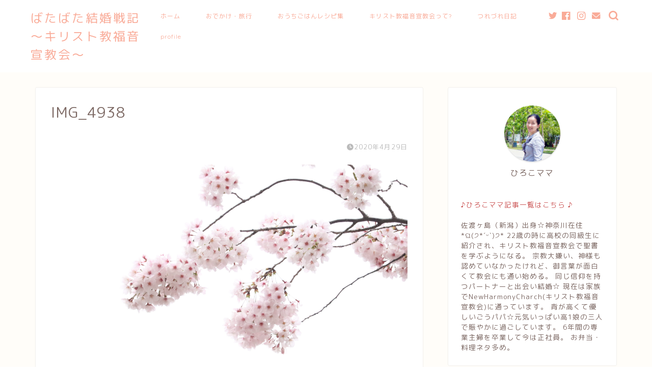

--- FILE ---
content_type: text/html; charset=UTF-8
request_url: https://marry-bless.com/img_4938
body_size: 18380
content:
<!DOCTYPE html>
<html lang="ja">
<head prefix="og: http://ogp.me/ns# fb: http://ogp.me/ns/fb# article: http://ogp.me/ns/article#">
<meta charset="utf-8">
<meta http-equiv="X-UA-Compatible" content="IE=edge">
<meta name="viewport" content="width=device-width, initial-scale=1">
<!-- ここからOGP -->
<meta property="og:type" content="blog">
<meta property="og:title" content="IMG_4938｜キリスト教福音宣教会CGM会員による体験レポ〜ばたばた結婚戦記"> 
<meta property="og:url" content="https://marry-bless.com/img_4938"> 
<meta property="og:description" content=""> 
<meta property="og:image" content="https://marry-bless.com/wp-content/themes/jin/img/noimg320.png">
<meta property="og:site_name" content="キリスト教福音宣教会CGM会員による体験レポ〜ばたばた結婚戦記">
<meta property="fb:admins" content="">
<meta name="twitter:card" content="summary_large_image">
<!-- ここまでOGP --> 

<meta name="description" itemprop="description" content="">
<link rel="canonical" href="https://marry-bless.com/img_4938">
<title>IMG_4938 | キリスト教福音宣教会CGM会員による体験レポ〜ばたばた結婚戦記</title>
	<style>img:is([sizes="auto" i], [sizes^="auto," i]) { contain-intrinsic-size: 3000px 1500px }</style>
	
		<!-- All in One SEO 4.9.3 - aioseo.com -->
	<meta name="robots" content="max-image-preview:large"/>
	<meta name="author" content="かんりひろこ"/>
	<link rel="canonical" href="https://marry-bless.com/img_4938"/>
	<meta name="generator" content="All in One SEO (AIOSEO) 4.9.3"/>
		<script type="application/ld+json" class="aioseo-schema">
			{"@context":"https:\/\/schema.org","@graph":[{"@type":"BreadcrumbList","@id":"https:\/\/marry-bless.com\/img_4938#breadcrumblist","itemListElement":[{"@type":"ListItem","@id":"https:\/\/marry-bless.com#listItem","position":1,"name":"Home","item":"https:\/\/marry-bless.com","nextItem":{"@type":"ListItem","@id":"https:\/\/marry-bless.com\/img_4938#listItem","name":"IMG_4938"}},{"@type":"ListItem","@id":"https:\/\/marry-bless.com\/img_4938#listItem","position":2,"name":"IMG_4938","previousItem":{"@type":"ListItem","@id":"https:\/\/marry-bless.com#listItem","name":"Home"}}]},{"@type":"ItemPage","@id":"https:\/\/marry-bless.com\/img_4938#itempage","url":"https:\/\/marry-bless.com\/img_4938","name":"IMG_4938 | \u30ad\u30ea\u30b9\u30c8\u6559\u798f\u97f3\u5ba3\u6559\u4f1aCGM\u4f1a\u54e1\u306b\u3088\u308b\u4f53\u9a13\u30ec\u30dd\u301c\u3070\u305f\u3070\u305f\u7d50\u5a5a\u6226\u8a18","inLanguage":"ja","isPartOf":{"@id":"https:\/\/marry-bless.com\/#website"},"breadcrumb":{"@id":"https:\/\/marry-bless.com\/img_4938#breadcrumblist"},"author":{"@id":"https:\/\/marry-bless.com\/author\/kanrihiroko#author"},"creator":{"@id":"https:\/\/marry-bless.com\/author\/kanrihiroko#author"},"datePublished":"2020-04-29T17:38:53+09:00","dateModified":"2020-04-29T17:38:53+09:00"},{"@type":"Organization","@id":"https:\/\/marry-bless.com\/#organization","name":"\u30ad\u30ea\u30b9\u30c8\u6559\u798f\u97f3\u5ba3\u6559\u4f1aCGM\u4f1a\u54e1\u306b\u3088\u308b\u4f53\u9a13\u30ec\u30dd\u301c\u3070\u305f\u3070\u305f\u7d50\u5a5a\u6226\u8a18","description":"\u7279\u6b8a\u306a\u751f\u6d3b\u30b9\u30bf\u30a4\u30eb\uff1f\u5b50\u80b2\u3066\uff1f\u6559\u4f1a\u30fb\u4fe1\u4ef0\u30fb\u7d50\u5a5a\u751f\u6d3b\u30fb\u30ea\u30a2\u30eb\u306a\u65e5\u5e38\uff01\uff01","url":"https:\/\/marry-bless.com\/"},{"@type":"Person","@id":"https:\/\/marry-bless.com\/author\/kanrihiroko#author","url":"https:\/\/marry-bless.com\/author\/kanrihiroko","name":"\u304b\u3093\u308a\u3072\u308d\u3053","image":{"@type":"ImageObject","@id":"https:\/\/marry-bless.com\/img_4938#authorImage","url":"https:\/\/secure.gravatar.com\/avatar\/0f40accd24c476d8ba746cdb91f58830?s=96&d=mm&r=g","width":96,"height":96,"caption":"\u304b\u3093\u308a\u3072\u308d\u3053"}},{"@type":"WebSite","@id":"https:\/\/marry-bless.com\/#website","url":"https:\/\/marry-bless.com\/","name":"\u30ad\u30ea\u30b9\u30c8\u6559\u798f\u97f3\u5ba3\u6559\u4f1aCGM\u4f1a\u54e1\u306b\u3088\u308b\u4f53\u9a13\u30ec\u30dd\u301c\u3070\u305f\u3070\u305f\u7d50\u5a5a\u6226\u8a18","description":"\u7279\u6b8a\u306a\u751f\u6d3b\u30b9\u30bf\u30a4\u30eb\uff1f\u5b50\u80b2\u3066\uff1f\u6559\u4f1a\u30fb\u4fe1\u4ef0\u30fb\u7d50\u5a5a\u751f\u6d3b\u30fb\u30ea\u30a2\u30eb\u306a\u65e5\u5e38\uff01\uff01","inLanguage":"ja","publisher":{"@id":"https:\/\/marry-bless.com\/#organization"}}]}
		</script>
		<!-- All in One SEO -->

<link rel='dns-prefetch' href='//ajax.googleapis.com'/>
<link rel='dns-prefetch' href='//cdnjs.cloudflare.com'/>
<link rel='dns-prefetch' href='//www.googletagmanager.com'/>
<link rel="alternate" type="application/rss+xml" title="キリスト教福音宣教会CGM会員による体験レポ〜ばたばた結婚戦記 &raquo; フィード" href="https://marry-bless.com/feed"/>
<link rel="alternate" type="application/rss+xml" title="キリスト教福音宣教会CGM会員による体験レポ〜ばたばた結婚戦記 &raquo; コメントフィード" href="https://marry-bless.com/comments/feed"/>
<script type="text/javascript" id="wpp-js" src="https://marry-bless.com/wp-content/plugins/wordpress-popular-posts/assets/js/wpp.min.js?ver=7.3.6" data-sampling="0" data-sampling-rate="100" data-api-url="https://marry-bless.com/wp-json/wordpress-popular-posts" data-post-id="89989" data-token="041907b1c4" data-lang="0" data-debug="0"></script>
<script type="text/javascript">//<![CDATA[
window._wpemojiSettings={"baseUrl":"https:\/\/s.w.org\/images\/core\/emoji\/15.0.3\/72x72\/","ext":".png","svgUrl":"https:\/\/s.w.org\/images\/core\/emoji\/15.0.3\/svg\/","svgExt":".svg","source":{"concatemoji":"https:\/\/marry-bless.com\/wp-includes\/js\/wp-emoji-release.min.js?ver=d3849bddb3c2098359659a1f7fe1991d"}};!function(i,n){var o,s,e;function c(e){try{var t={supportTests:e,timestamp:(new Date).valueOf()};sessionStorage.setItem(o,JSON.stringify(t))}catch(e){}}function p(e,t,n){e.clearRect(0,0,e.canvas.width,e.canvas.height),e.fillText(t,0,0);var t=new Uint32Array(e.getImageData(0,0,e.canvas.width,e.canvas.height).data),r=(e.clearRect(0,0,e.canvas.width,e.canvas.height),e.fillText(n,0,0),new Uint32Array(e.getImageData(0,0,e.canvas.width,e.canvas.height).data));return t.every(function(e,t){return e===r[t]})}function u(e,t,n){switch(t){case"flag":return n(e,"\ud83c\udff3\ufe0f\u200d\u26a7\ufe0f","\ud83c\udff3\ufe0f\u200b\u26a7\ufe0f")?!1:!n(e,"\ud83c\uddfa\ud83c\uddf3","\ud83c\uddfa\u200b\ud83c\uddf3")&&!n(e,"\ud83c\udff4\udb40\udc67\udb40\udc62\udb40\udc65\udb40\udc6e\udb40\udc67\udb40\udc7f","\ud83c\udff4\u200b\udb40\udc67\u200b\udb40\udc62\u200b\udb40\udc65\u200b\udb40\udc6e\u200b\udb40\udc67\u200b\udb40\udc7f");case"emoji":return!n(e,"\ud83d\udc26\u200d\u2b1b","\ud83d\udc26\u200b\u2b1b")}return!1}function f(e,t,n){var r="undefined"!=typeof WorkerGlobalScope&&self instanceof WorkerGlobalScope?new OffscreenCanvas(300,150):i.createElement("canvas"),a=r.getContext("2d",{willReadFrequently:!0}),o=(a.textBaseline="top",a.font="600 32px Arial",{});return e.forEach(function(e){o[e]=t(a,e,n)}),o}function t(e){var t=i.createElement("script");t.src=e,t.defer=!0,i.head.appendChild(t)}"undefined"!=typeof Promise&&(o="wpEmojiSettingsSupports",s=["flag","emoji"],n.supports={everything:!0,everythingExceptFlag:!0},e=new Promise(function(e){i.addEventListener("DOMContentLoaded",e,{once:!0})}),new Promise(function(t){var n=function(){try{var e=JSON.parse(sessionStorage.getItem(o));if("object"==typeof e&&"number"==typeof e.timestamp&&(new Date).valueOf()<e.timestamp+604800&&"object"==typeof e.supportTests)return e.supportTests}catch(e){}return null}();if(!n){if("undefined"!=typeof Worker&&"undefined"!=typeof OffscreenCanvas&&"undefined"!=typeof URL&&URL.createObjectURL&&"undefined"!=typeof Blob)try{var e="postMessage("+f.toString()+"("+[JSON.stringify(s),u.toString(),p.toString()].join(",")+"));",r=new Blob([e],{type:"text/javascript"}),a=new Worker(URL.createObjectURL(r),{name:"wpTestEmojiSupports"});return void(a.onmessage=function(e){c(n=e.data),a.terminate(),t(n)})}catch(e){}c(n=f(s,u,p))}t(n)}).then(function(e){for(var t in e)n.supports[t]=e[t],n.supports.everything=n.supports.everything&&n.supports[t],"flag"!==t&&(n.supports.everythingExceptFlag=n.supports.everythingExceptFlag&&n.supports[t]);n.supports.everythingExceptFlag=n.supports.everythingExceptFlag&&!n.supports.flag,n.DOMReady=!1,n.readyCallback=function(){n.DOMReady=!0}}).then(function(){return e}).then(function(){var e;n.supports.everything||(n.readyCallback(),(e=n.source||{}).concatemoji?t(e.concatemoji):e.wpemoji&&e.twemoji&&(t(e.twemoji),t(e.wpemoji)))}))}((window,document),window._wpemojiSettings);
//]]></script>
<style id='wp-emoji-styles-inline-css' type='text/css'>

	img.wp-smiley, img.emoji {
		display: inline !important;
		border: none !important;
		box-shadow: none !important;
		height: 1em !important;
		width: 1em !important;
		margin: 0 0.07em !important;
		vertical-align: -0.1em !important;
		background: none !important;
		padding: 0 !important;
	}
</style>
<link rel='stylesheet' id='wp-block-library-css' href='https://marry-bless.com/wp-includes/css/dist/block-library/style.min.css?ver=d3849bddb3c2098359659a1f7fe1991d' type='text/css' media='all'/>
<link rel='stylesheet' id='aioseo/css/src/vue/standalone/blocks/table-of-contents/global.scss-css' href='https://marry-bless.com/wp-content/plugins/all-in-one-seo-pack/dist/Lite/assets/css/table-of-contents/global.e90f6d47.css?ver=4.9.3' type='text/css' media='all'/>
<style id='classic-theme-styles-inline-css' type='text/css'>
/*! This file is auto-generated */
.wp-block-button__link{color:#fff;background-color:#32373c;border-radius:9999px;box-shadow:none;text-decoration:none;padding:calc(.667em + 2px) calc(1.333em + 2px);font-size:1.125em}.wp-block-file__button{background:#32373c;color:#fff;text-decoration:none}
</style>
<style id='global-styles-inline-css' type='text/css'>
:root{--wp--preset--aspect-ratio--square: 1;--wp--preset--aspect-ratio--4-3: 4/3;--wp--preset--aspect-ratio--3-4: 3/4;--wp--preset--aspect-ratio--3-2: 3/2;--wp--preset--aspect-ratio--2-3: 2/3;--wp--preset--aspect-ratio--16-9: 16/9;--wp--preset--aspect-ratio--9-16: 9/16;--wp--preset--color--black: #000000;--wp--preset--color--cyan-bluish-gray: #abb8c3;--wp--preset--color--white: #ffffff;--wp--preset--color--pale-pink: #f78da7;--wp--preset--color--vivid-red: #cf2e2e;--wp--preset--color--luminous-vivid-orange: #ff6900;--wp--preset--color--luminous-vivid-amber: #fcb900;--wp--preset--color--light-green-cyan: #7bdcb5;--wp--preset--color--vivid-green-cyan: #00d084;--wp--preset--color--pale-cyan-blue: #8ed1fc;--wp--preset--color--vivid-cyan-blue: #0693e3;--wp--preset--color--vivid-purple: #9b51e0;--wp--preset--gradient--vivid-cyan-blue-to-vivid-purple: linear-gradient(135deg,rgba(6,147,227,1) 0%,rgb(155,81,224) 100%);--wp--preset--gradient--light-green-cyan-to-vivid-green-cyan: linear-gradient(135deg,rgb(122,220,180) 0%,rgb(0,208,130) 100%);--wp--preset--gradient--luminous-vivid-amber-to-luminous-vivid-orange: linear-gradient(135deg,rgba(252,185,0,1) 0%,rgba(255,105,0,1) 100%);--wp--preset--gradient--luminous-vivid-orange-to-vivid-red: linear-gradient(135deg,rgba(255,105,0,1) 0%,rgb(207,46,46) 100%);--wp--preset--gradient--very-light-gray-to-cyan-bluish-gray: linear-gradient(135deg,rgb(238,238,238) 0%,rgb(169,184,195) 100%);--wp--preset--gradient--cool-to-warm-spectrum: linear-gradient(135deg,rgb(74,234,220) 0%,rgb(151,120,209) 20%,rgb(207,42,186) 40%,rgb(238,44,130) 60%,rgb(251,105,98) 80%,rgb(254,248,76) 100%);--wp--preset--gradient--blush-light-purple: linear-gradient(135deg,rgb(255,206,236) 0%,rgb(152,150,240) 100%);--wp--preset--gradient--blush-bordeaux: linear-gradient(135deg,rgb(254,205,165) 0%,rgb(254,45,45) 50%,rgb(107,0,62) 100%);--wp--preset--gradient--luminous-dusk: linear-gradient(135deg,rgb(255,203,112) 0%,rgb(199,81,192) 50%,rgb(65,88,208) 100%);--wp--preset--gradient--pale-ocean: linear-gradient(135deg,rgb(255,245,203) 0%,rgb(182,227,212) 50%,rgb(51,167,181) 100%);--wp--preset--gradient--electric-grass: linear-gradient(135deg,rgb(202,248,128) 0%,rgb(113,206,126) 100%);--wp--preset--gradient--midnight: linear-gradient(135deg,rgb(2,3,129) 0%,rgb(40,116,252) 100%);--wp--preset--font-size--small: 13px;--wp--preset--font-size--medium: 20px;--wp--preset--font-size--large: 36px;--wp--preset--font-size--x-large: 42px;--wp--preset--spacing--20: 0.44rem;--wp--preset--spacing--30: 0.67rem;--wp--preset--spacing--40: 1rem;--wp--preset--spacing--50: 1.5rem;--wp--preset--spacing--60: 2.25rem;--wp--preset--spacing--70: 3.38rem;--wp--preset--spacing--80: 5.06rem;--wp--preset--shadow--natural: 6px 6px 9px rgba(0, 0, 0, 0.2);--wp--preset--shadow--deep: 12px 12px 50px rgba(0, 0, 0, 0.4);--wp--preset--shadow--sharp: 6px 6px 0px rgba(0, 0, 0, 0.2);--wp--preset--shadow--outlined: 6px 6px 0px -3px rgba(255, 255, 255, 1), 6px 6px rgba(0, 0, 0, 1);--wp--preset--shadow--crisp: 6px 6px 0px rgba(0, 0, 0, 1);}:where(.is-layout-flex){gap: 0.5em;}:where(.is-layout-grid){gap: 0.5em;}body .is-layout-flex{display: flex;}.is-layout-flex{flex-wrap: wrap;align-items: center;}.is-layout-flex > :is(*, div){margin: 0;}body .is-layout-grid{display: grid;}.is-layout-grid > :is(*, div){margin: 0;}:where(.wp-block-columns.is-layout-flex){gap: 2em;}:where(.wp-block-columns.is-layout-grid){gap: 2em;}:where(.wp-block-post-template.is-layout-flex){gap: 1.25em;}:where(.wp-block-post-template.is-layout-grid){gap: 1.25em;}.has-black-color{color: var(--wp--preset--color--black) !important;}.has-cyan-bluish-gray-color{color: var(--wp--preset--color--cyan-bluish-gray) !important;}.has-white-color{color: var(--wp--preset--color--white) !important;}.has-pale-pink-color{color: var(--wp--preset--color--pale-pink) !important;}.has-vivid-red-color{color: var(--wp--preset--color--vivid-red) !important;}.has-luminous-vivid-orange-color{color: var(--wp--preset--color--luminous-vivid-orange) !important;}.has-luminous-vivid-amber-color{color: var(--wp--preset--color--luminous-vivid-amber) !important;}.has-light-green-cyan-color{color: var(--wp--preset--color--light-green-cyan) !important;}.has-vivid-green-cyan-color{color: var(--wp--preset--color--vivid-green-cyan) !important;}.has-pale-cyan-blue-color{color: var(--wp--preset--color--pale-cyan-blue) !important;}.has-vivid-cyan-blue-color{color: var(--wp--preset--color--vivid-cyan-blue) !important;}.has-vivid-purple-color{color: var(--wp--preset--color--vivid-purple) !important;}.has-black-background-color{background-color: var(--wp--preset--color--black) !important;}.has-cyan-bluish-gray-background-color{background-color: var(--wp--preset--color--cyan-bluish-gray) !important;}.has-white-background-color{background-color: var(--wp--preset--color--white) !important;}.has-pale-pink-background-color{background-color: var(--wp--preset--color--pale-pink) !important;}.has-vivid-red-background-color{background-color: var(--wp--preset--color--vivid-red) !important;}.has-luminous-vivid-orange-background-color{background-color: var(--wp--preset--color--luminous-vivid-orange) !important;}.has-luminous-vivid-amber-background-color{background-color: var(--wp--preset--color--luminous-vivid-amber) !important;}.has-light-green-cyan-background-color{background-color: var(--wp--preset--color--light-green-cyan) !important;}.has-vivid-green-cyan-background-color{background-color: var(--wp--preset--color--vivid-green-cyan) !important;}.has-pale-cyan-blue-background-color{background-color: var(--wp--preset--color--pale-cyan-blue) !important;}.has-vivid-cyan-blue-background-color{background-color: var(--wp--preset--color--vivid-cyan-blue) !important;}.has-vivid-purple-background-color{background-color: var(--wp--preset--color--vivid-purple) !important;}.has-black-border-color{border-color: var(--wp--preset--color--black) !important;}.has-cyan-bluish-gray-border-color{border-color: var(--wp--preset--color--cyan-bluish-gray) !important;}.has-white-border-color{border-color: var(--wp--preset--color--white) !important;}.has-pale-pink-border-color{border-color: var(--wp--preset--color--pale-pink) !important;}.has-vivid-red-border-color{border-color: var(--wp--preset--color--vivid-red) !important;}.has-luminous-vivid-orange-border-color{border-color: var(--wp--preset--color--luminous-vivid-orange) !important;}.has-luminous-vivid-amber-border-color{border-color: var(--wp--preset--color--luminous-vivid-amber) !important;}.has-light-green-cyan-border-color{border-color: var(--wp--preset--color--light-green-cyan) !important;}.has-vivid-green-cyan-border-color{border-color: var(--wp--preset--color--vivid-green-cyan) !important;}.has-pale-cyan-blue-border-color{border-color: var(--wp--preset--color--pale-cyan-blue) !important;}.has-vivid-cyan-blue-border-color{border-color: var(--wp--preset--color--vivid-cyan-blue) !important;}.has-vivid-purple-border-color{border-color: var(--wp--preset--color--vivid-purple) !important;}.has-vivid-cyan-blue-to-vivid-purple-gradient-background{background: var(--wp--preset--gradient--vivid-cyan-blue-to-vivid-purple) !important;}.has-light-green-cyan-to-vivid-green-cyan-gradient-background{background: var(--wp--preset--gradient--light-green-cyan-to-vivid-green-cyan) !important;}.has-luminous-vivid-amber-to-luminous-vivid-orange-gradient-background{background: var(--wp--preset--gradient--luminous-vivid-amber-to-luminous-vivid-orange) !important;}.has-luminous-vivid-orange-to-vivid-red-gradient-background{background: var(--wp--preset--gradient--luminous-vivid-orange-to-vivid-red) !important;}.has-very-light-gray-to-cyan-bluish-gray-gradient-background{background: var(--wp--preset--gradient--very-light-gray-to-cyan-bluish-gray) !important;}.has-cool-to-warm-spectrum-gradient-background{background: var(--wp--preset--gradient--cool-to-warm-spectrum) !important;}.has-blush-light-purple-gradient-background{background: var(--wp--preset--gradient--blush-light-purple) !important;}.has-blush-bordeaux-gradient-background{background: var(--wp--preset--gradient--blush-bordeaux) !important;}.has-luminous-dusk-gradient-background{background: var(--wp--preset--gradient--luminous-dusk) !important;}.has-pale-ocean-gradient-background{background: var(--wp--preset--gradient--pale-ocean) !important;}.has-electric-grass-gradient-background{background: var(--wp--preset--gradient--electric-grass) !important;}.has-midnight-gradient-background{background: var(--wp--preset--gradient--midnight) !important;}.has-small-font-size{font-size: var(--wp--preset--font-size--small) !important;}.has-medium-font-size{font-size: var(--wp--preset--font-size--medium) !important;}.has-large-font-size{font-size: var(--wp--preset--font-size--large) !important;}.has-x-large-font-size{font-size: var(--wp--preset--font-size--x-large) !important;}
:where(.wp-block-post-template.is-layout-flex){gap: 1.25em;}:where(.wp-block-post-template.is-layout-grid){gap: 1.25em;}
:where(.wp-block-columns.is-layout-flex){gap: 2em;}:where(.wp-block-columns.is-layout-grid){gap: 2em;}
:root :where(.wp-block-pullquote){font-size: 1.5em;line-height: 1.6;}
</style>
<link rel='stylesheet' id='contact-form-7-css' href='https://marry-bless.com/wp-content/plugins/contact-form-7/includes/css/styles.css?ver=6.1.4' type='text/css' media='all'/>
<link rel='stylesheet' id='toc-screen-css' href='https://marry-bless.com/wp-content/plugins/table-of-contents-plus/screen.min.css?ver=2411.1' type='text/css' media='all'/>
<link rel='stylesheet' id='ppress-frontend-css' href='https://marry-bless.com/wp-content/plugins/wp-user-avatar/assets/css/frontend.min.css?ver=4.16.8' type='text/css' media='all'/>
<link rel='stylesheet' id='ppress-flatpickr-css' href='https://marry-bless.com/wp-content/plugins/wp-user-avatar/assets/flatpickr/flatpickr.min.css?ver=4.16.8' type='text/css' media='all'/>
<link rel='stylesheet' id='ppress-select2-css' href='https://marry-bless.com/wp-content/plugins/wp-user-avatar/assets/select2/select2.min.css?ver=d3849bddb3c2098359659a1f7fe1991d' type='text/css' media='all'/>
<link rel='stylesheet' id='wordpress-popular-posts-css-css' href='https://marry-bless.com/wp-content/plugins/wordpress-popular-posts/assets/css/wpp.css?ver=7.3.6' type='text/css' media='all'/>
<link rel='stylesheet' id='theme-style-css' href='https://marry-bless.com/wp-content/themes/jin/style.css?ver=d3849bddb3c2098359659a1f7fe1991d' type='text/css' media='all'/>
<link rel='stylesheet' id='swiper-style-css' href='https://cdnjs.cloudflare.com/ajax/libs/Swiper/4.0.7/css/swiper.min.css?ver=d3849bddb3c2098359659a1f7fe1991d' type='text/css' media='all'/>
<script type="text/javascript" src="https://ajax.googleapis.com/ajax/libs/jquery/1.12.4/jquery.min.js?ver=d3849bddb3c2098359659a1f7fe1991d" id="jquery-js"></script>
<script type="text/javascript" src="https://marry-bless.com/wp-content/plugins/wp-user-avatar/assets/flatpickr/flatpickr.min.js?ver=4.16.8" id="ppress-flatpickr-js"></script>
<script type="text/javascript" src="https://marry-bless.com/wp-content/plugins/wp-user-avatar/assets/select2/select2.min.js?ver=4.16.8" id="ppress-select2-js"></script>

<!-- Site Kit によって追加された Google タグ（gtag.js）スニペット -->
<!-- Google アナリティクス スニペット (Site Kit が追加) -->
<script type="text/javascript" src="https://www.googletagmanager.com/gtag/js?id=GT-NFPTRRD" id="google_gtagjs-js" async></script>
<script type="text/javascript" id="google_gtagjs-js-after">//<![CDATA[
window.dataLayer=window.dataLayer||[];function gtag(){dataLayer.push(arguments);}gtag("set","linker",{"domains":["marry-bless.com"]});gtag("js",new Date());gtag("set","developer_id.dZTNiMT",true);gtag("config","GT-NFPTRRD");
//]]></script>
<link rel="https://api.w.org/" href="https://marry-bless.com/wp-json/"/><link rel="alternate" title="JSON" type="application/json" href="https://marry-bless.com/wp-json/wp/v2/media/89989"/><link rel="alternate" title="oEmbed (JSON)" type="application/json+oembed" href="https://marry-bless.com/wp-json/oembed/1.0/embed?url=https%3A%2F%2Fmarry-bless.com%2Fimg_4938"/>
<link rel="alternate" title="oEmbed (XML)" type="text/xml+oembed" href="https://marry-bless.com/wp-json/oembed/1.0/embed?url=https%3A%2F%2Fmarry-bless.com%2Fimg_4938&#038;format=xml"/>
	<link rel="preconnect" href="https://fonts.googleapis.com">
	<link rel="preconnect" href="https://fonts.gstatic.com">
	<meta name="generator" content="Site Kit by Google 1.170.0"/>            <style id="wpp-loading-animation-styles">@-webkit-keyframes bgslide{from{background-position-x:0}to{background-position-x:-200%}}@keyframes bgslide{from{background-position-x:0}to{background-position-x:-200%}}.wpp-widget-block-placeholder,.wpp-shortcode-placeholder{margin:0 auto;width:60px;height:3px;background:#dd3737;background:linear-gradient(90deg,#dd3737 0%,#571313 10%,#dd3737 100%);background-size:200% auto;border-radius:3px;-webkit-animation:bgslide 1s infinite linear;animation:bgslide 1s infinite linear}</style>
            	<style type="text/css">
		#wrapper {
			background-color: #fffdf9;
			background-image: url();
					}

		.related-entry-headline-text span:before,
		#comment-title span:before,
		#reply-title span:before {
			background-color: #f9ab98;
			border-color: #f9ab98 !important;
		}

		#breadcrumb:after,
		#page-top a {
			background-color: #dd8571;
		}

		footer {
			background-color: #dd8571;
		}

		.footer-inner a,
		#copyright,
		#copyright-center {
			border-color: #fff !important;
			color: #fff !important;
		}

		#footer-widget-area {
			border-color: #fff !important;
		}

		.page-top-footer a {
			color: #dd8571 !important;
		}

		#breadcrumb ul li,
		#breadcrumb ul li a {
			color: #dd8571 !important;
		}

		body,
		a,
		a:link,
		a:visited,
		.my-profile,
		.widgettitle,
		.tabBtn-mag label {
			color: #7c6863;
		}

		a:hover {
			color: #e56424;
		}

		.widget_nav_menu ul>li>a:before,
		.widget_categories ul>li>a:before,
		.widget_pages ul>li>a:before,
		.widget_recent_entries ul>li>a:before,
		.widget_archive ul>li>a:before,
		.widget_archive form:after,
		.widget_categories form:after,
		.widget_nav_menu ul>li>ul.sub-menu>li>a:before,
		.widget_categories ul>li>.children>li>a:before,
		.widget_pages ul>li>.children>li>a:before,
		.widget_nav_menu ul>li>ul.sub-menu>li>ul.sub-menu li>a:before,
		.widget_categories ul>li>.children>li>.children li>a:before,
		.widget_pages ul>li>.children>li>.children li>a:before {
			color: #f9ab98;
		}

		.widget_nav_menu ul .sub-menu .sub-menu li a:before {
			background-color: #7c6863 !important;
		}
		.d--labeling-act-border{
			border-color: rgba(124,104,99,0.18);
		}
		.c--labeling-act.d--labeling-act-solid{
			background-color: rgba(124,104,99,0.06);
		}
		.a--labeling-act{
			color: rgba(124,104,99,0.6);
		}
		.a--labeling-small-act span{
			background-color: rgba(124,104,99,0.21);
		}
		.c--labeling-act.d--labeling-act-strong{
			background-color: rgba(124,104,99,0.045);
		}
		.d--labeling-act-strong .a--labeling-act{
			color: rgba(124,104,99,0.75);
		}


		footer .footer-widget,
		footer .footer-widget a,
		footer .footer-widget ul li,
		.footer-widget.widget_nav_menu ul>li>a:before,
		.footer-widget.widget_categories ul>li>a:before,
		.footer-widget.widget_recent_entries ul>li>a:before,
		.footer-widget.widget_pages ul>li>a:before,
		.footer-widget.widget_archive ul>li>a:before,
		footer .widget_tag_cloud .tagcloud a:before {
			color: #fff !important;
			border-color: #fff !important;
		}

		footer .footer-widget .widgettitle {
			color: #fff !important;
			border-color: #f9ab98 !important;
		}

		footer .widget_nav_menu ul .children .children li a:before,
		footer .widget_categories ul .children .children li a:before,
		footer .widget_nav_menu ul .sub-menu .sub-menu li a:before {
			background-color: #fff !important;
		}

		#drawernav a:hover,
		.post-list-title,
		#prev-next p,
		#toc_container .toc_list li a {
			color: #7c6863 !important;
		}

		#header-box {
			background-color: #ffffff;
		}

		@media (min-width: 768px) {

			#header-box .header-box10-bg:before,
			#header-box .header-box11-bg:before {
				border-radius: 2px;
			}
		}

		@media (min-width: 768px) {
			.top-image-meta {
				margin-top: calc(0px - 30px);
			}
		}

		@media (min-width: 1200px) {
			.top-image-meta {
				margin-top: calc(0px);
			}
		}

		.pickup-contents:before {
			background-color: #ffffff !important;
		}

		.main-image-text {
			color: #ffb27f;
		}

		.main-image-text-sub {
			color: #ffb27f;
		}

		@media (min-width: 481px) {
			#site-info {
				padding-top: 17px !important;
				padding-bottom: 17px !important;
			}
		}

		#site-info span a {
			color: #f9ab98 !important;
		}

		#headmenu .headsns .line a svg {
			fill: #f9ab98 !important;
		}

		#headmenu .headsns a,
		#headmenu {
			color: #f9ab98 !important;
			border-color: #f9ab98 !important;
		}

		.profile-follow .line-sns a svg {
			fill: #f9ab98 !important;
		}

		.profile-follow .line-sns a:hover svg {
			fill: #f9ab98 !important;
		}

		.profile-follow a {
			color: #f9ab98 !important;
			border-color: #f9ab98 !important;
		}

		.profile-follow a:hover,
		#headmenu .headsns a:hover {
			color: #f9ab98 !important;
			border-color: #f9ab98 !important;
		}

		.search-box:hover {
			color: #f9ab98 !important;
			border-color: #f9ab98 !important;
		}

		#header #headmenu .headsns .line a:hover svg {
			fill: #f9ab98 !important;
		}

		.cps-icon-bar,
		#navtoggle:checked+.sp-menu-open .cps-icon-bar {
			background-color: #f9ab98;
		}

		#nav-container {
			background-color: #ffffff;
		}

		.menu-box .menu-item svg {
			fill: #f9ab98;
		}

		#drawernav ul.menu-box>li>a,
		#drawernav2 ul.menu-box>li>a,
		#drawernav3 ul.menu-box>li>a,
		#drawernav4 ul.menu-box>li>a,
		#drawernav5 ul.menu-box>li>a,
		#drawernav ul.menu-box>li.menu-item-has-children:after,
		#drawernav2 ul.menu-box>li.menu-item-has-children:after,
		#drawernav3 ul.menu-box>li.menu-item-has-children:after,
		#drawernav4 ul.menu-box>li.menu-item-has-children:after,
		#drawernav5 ul.menu-box>li.menu-item-has-children:after {
			color: #f9ab98 !important;
		}

		#drawernav ul.menu-box li a,
		#drawernav2 ul.menu-box li a,
		#drawernav3 ul.menu-box li a,
		#drawernav4 ul.menu-box li a,
		#drawernav5 ul.menu-box li a {
			font-size: 12px !important;
		}

		#drawernav3 ul.menu-box>li {
			color: #7c6863 !important;
		}

		#drawernav4 .menu-box>.menu-item>a:after,
		#drawernav3 .menu-box>.menu-item>a:after,
		#drawernav .menu-box>.menu-item>a:after {
			background-color: #f9ab98 !important;
		}

		#drawernav2 .menu-box>.menu-item:hover,
		#drawernav5 .menu-box>.menu-item:hover {
			border-top-color: #f9ab98 !important;
		}

		.cps-info-bar a {
			background-color: #46997d !important;
		}

		@media (min-width: 768px) {
			.post-list-mag .post-list-item:not(:nth-child(2n)) {
				margin-right: 2.6%;
			}
		}

		@media (min-width: 768px) {

			#tab-1:checked~.tabBtn-mag li [for="tab-1"]:after,
			#tab-2:checked~.tabBtn-mag li [for="tab-2"]:after,
			#tab-3:checked~.tabBtn-mag li [for="tab-3"]:after,
			#tab-4:checked~.tabBtn-mag li [for="tab-4"]:after {
				border-top-color: #f9ab98 !important;
			}

			.tabBtn-mag label {
				border-bottom-color: #f9ab98 !important;
			}
		}

		#tab-1:checked~.tabBtn-mag li [for="tab-1"],
		#tab-2:checked~.tabBtn-mag li [for="tab-2"],
		#tab-3:checked~.tabBtn-mag li [for="tab-3"],
		#tab-4:checked~.tabBtn-mag li [for="tab-4"],
		#prev-next a.next:after,
		#prev-next a.prev:after,
		.more-cat-button a:hover span:before {
			background-color: #f9ab98 !important;
		}


		.swiper-slide .post-list-cat,
		.post-list-mag .post-list-cat,
		.post-list-mag3col .post-list-cat,
		.post-list-mag-sp1col .post-list-cat,
		.swiper-pagination-bullet-active,
		.pickup-cat,
		.post-list .post-list-cat,
		#breadcrumb .bcHome a:hover span:before,
		.popular-item:nth-child(1) .pop-num,
		.popular-item:nth-child(2) .pop-num,
		.popular-item:nth-child(3) .pop-num {
			background-color: #f9ab98 !important;
		}

		.sidebar-btn a,
		.profile-sns-menu {
			background-color: #f9ab98 !important;
		}

		.sp-sns-menu a,
		.pickup-contents-box a:hover .pickup-title {
			border-color: #f9ab98 !important;
			color: #f9ab98 !important;
		}

		.pro-line svg {
			fill: #f9ab98 !important;
		}

		.cps-post-cat a,
		.meta-cat,
		.popular-cat {
			background-color: #f9ab98 !important;
			border-color: #f9ab98 !important;
		}

		.tagicon,
		.tag-box a,
		#toc_container .toc_list>li,
		#toc_container .toc_title {
			color: #f9ab98 !important;
		}

		.widget_tag_cloud a::before {
			color: #7c6863 !important;
		}

		.tag-box a,
		#toc_container:before {
			border-color: #f9ab98 !important;
		}

		.cps-post-cat a:hover {
			color: #e56424 !important;
		}

		.pagination li:not([class*="current"]) a:hover,
		.widget_tag_cloud a:hover {
			background-color: #f9ab98 !important;
		}

		.pagination li:not([class*="current"]) a:hover {
			opacity: 0.5 !important;
		}

		.pagination li.current a {
			background-color: #f9ab98 !important;
			border-color: #f9ab98 !important;
		}

		.nextpage a:hover span {
			color: #f9ab98 !important;
			border-color: #f9ab98 !important;
		}

		.cta-content:before {
			background-color: #ffc6e4 !important;
		}

		.cta-text,
		.info-title {
			color: #ffffff !important;
		}

		#footer-widget-area.footer_style1 .widgettitle {
			border-color: #f9ab98 !important;
		}

		.sidebar_style1 .widgettitle,
		.sidebar_style5 .widgettitle {
			border-color: #f9ab98 !important;
		}

		.sidebar_style2 .widgettitle,
		.sidebar_style4 .widgettitle,
		.sidebar_style6 .widgettitle,
		#home-bottom-widget .widgettitle,
		#home-top-widget .widgettitle,
		#post-bottom-widget .widgettitle,
		#post-top-widget .widgettitle {
			background-color: #f9ab98 !important;
		}

		#home-bottom-widget .widget_search .search-box input[type="submit"],
		#home-top-widget .widget_search .search-box input[type="submit"],
		#post-bottom-widget .widget_search .search-box input[type="submit"],
		#post-top-widget .widget_search .search-box input[type="submit"] {
			background-color: #f9ab98 !important;
		}

		.tn-logo-size {
			font-size: 175% !important;
		}

		@media (min-width: 481px) {
			.tn-logo-size img {
				width: calc(175%*0.5) !important;
			}
		}

		@media (min-width: 768px) {
			.tn-logo-size img {
				width: calc(175%*2.2) !important;
			}
		}

		@media (min-width: 1200px) {
			.tn-logo-size img {
				width: 175% !important;
			}
		}

		.sp-logo-size {
			font-size: 125% !important;
		}

		.sp-logo-size img {
			width: 125% !important;
		}

		.cps-post-main ul>li:before,
		.cps-post-main ol>li:before {
			background-color: #f9ab98 !important;
		}

		.profile-card .profile-title {
			background-color: #f9ab98 !important;
		}

		.profile-card {
			border-color: #f9ab98 !important;
		}

		.cps-post-main a {
			color: #e56424;
		}

		.cps-post-main .marker {
			background: -webkit-linear-gradient(transparent 80%, #ffd6e7 0%);
			background: linear-gradient(transparent 80%, #ffd6e7 0%);
		}

		.cps-post-main .marker2 {
			background: -webkit-linear-gradient(transparent 80%, #82d0e0 0%);
			background: linear-gradient(transparent 80%, #82d0e0 0%);
		}

		.cps-post-main .jic-sc {
			color: #e9546b;
		}


		.simple-box1 {
			border-color: #51a5d6 !important;
		}

		.simple-box2 {
			border-color: #f2bf7d !important;
		}

		.simple-box3 {
			border-color: #2294d6 !important;
		}

		.simple-box4 {
			border-color: #7badd8 !important;
		}

		.simple-box4:before {
			background-color: #7badd8;
		}

		.simple-box5 {
			border-color: #e896c7 !important;
		}

		.simple-box5:before {
			background-color: #e896c7;
		}

		.simple-box6 {
			background-color: #fffdef !important;
		}

		.simple-box7 {
			border-color: #def1f9 !important;
		}

		.simple-box7:before {
			background-color: #def1f9 !important;
		}

		.simple-box8 {
			border-color: #96ddc1 !important;
		}

		.simple-box8:before {
			background-color: #96ddc1 !important;
		}

		.simple-box9:before {
			background-color: #e1c0e8 !important;
		}

		.simple-box9:after {
			border-color: #e1c0e8 #e1c0e8 #fff #fff !important;
		}

		.kaisetsu-box1:before,
		.kaisetsu-box1-title {
			background-color: #f4e88b !important;
		}

		.kaisetsu-box2 {
			border-color: #89c2f4 !important;
		}

		.kaisetsu-box2-title {
			background-color: #89c2f4 !important;
		}

		.kaisetsu-box4 {
			border-color: #ea91a9 !important;
		}

		.kaisetsu-box4-title {
			background-color: #ea91a9 !important;
		}

		.kaisetsu-box5:before {
			background-color: #57b3ba !important;
		}

		.kaisetsu-box5-title {
			background-color: #57b3ba !important;
		}

		.concept-box1 {
			border-color: #85db8f !important;
		}

		.concept-box1:after {
			background-color: #85db8f !important;
		}

		.concept-box1:before {
			content: "ポイント" !important;
			color: #85db8f !important;
		}

		.concept-box2 {
			border-color: #f7cf6a !important;
		}

		.concept-box2:after {
			background-color: #f7cf6a !important;
		}

		.concept-box2:before {
			content: "注意点" !important;
			color: #f7cf6a !important;
		}

		.concept-box3 {
			border-color: #86cee8 !important;
		}

		.concept-box3:after {
			background-color: #86cee8 !important;
		}

		.concept-box3:before {
			content: "良い例" !important;
			color: #86cee8 !important;
		}

		.concept-box4 {
			border-color: #ed8989 !important;
		}

		.concept-box4:after {
			background-color: #ed8989 !important;
		}

		.concept-box4:before {
			content: "悪い例" !important;
			color: #ed8989 !important;
		}

		.concept-box5 {
			border-color: #9e9e9e !important;
		}

		.concept-box5:after {
			background-color: #9e9e9e !important;
		}

		.concept-box5:before {
			content: "参考" !important;
			color: #9e9e9e !important;
		}

		.concept-box6 {
			border-color: #8eaced !important;
		}

		.concept-box6:after {
			background-color: #8eaced !important;
		}

		.concept-box6:before {
			content: "メモ" !important;
			color: #8eaced !important;
		}

		.innerlink-box1,
		.blog-card {
			border-color: #ff6868 !important;
		}

		.innerlink-box1-title {
			background-color: #ff6868 !important;
			border-color: #ff6868 !important;
		}

		.innerlink-box1:before,
		.blog-card-hl-box {
			background-color: #ff6868 !important;
		}

		.jin-ac-box01-title::after {
			color: #f9ab98;
		}

		.color-button01 a,
		.color-button01 a:hover,
		.color-button01:before {
			background-color: #ffc6e4 !important;
		}

		.top-image-btn-color a,
		.top-image-btn-color a:hover,
		.top-image-btn-color:before {
			background-color: #ffb27f !important;
		}

		.color-button02 a,
		.color-button02 a:hover,
		.color-button02:before {
			background-color: #86d7e8 !important;
		}

		.color-button01-big a,
		.color-button01-big a:hover,
		.color-button01-big:before {
			background-color: #86d7e8 !important;
		}

		.color-button01-big a,
		.color-button01-big:before {
			border-radius: 50px !important;
		}

		.color-button01-big a {
			padding-top: 20px !important;
			padding-bottom: 20px !important;
		}

		.color-button02-big a,
		.color-button02-big a:hover,
		.color-button02-big:before {
			background-color: #ffc6e4 !important;
		}

		.color-button02-big a,
		.color-button02-big:before {
			border-radius: 40px !important;
		}

		.color-button02-big a {
			padding-top: 20px !important;
			padding-bottom: 20px !important;
		}

		.color-button01-big {
			width: 75% !important;
		}

		.color-button02-big {
			width: 75% !important;
		}

		.top-image-btn-color:before,
		.color-button01:before,
		.color-button02:before,
		.color-button01-big:before,
		.color-button02-big:before {
			bottom: -1px;
			left: -1px;
			width: 100%;
			height: 100%;
			border-radius: 6px;
			box-shadow: 0px 1px 5px 0px rgba(0, 0, 0, 0.25);
			-webkit-transition: all .4s;
			transition: all .4s;
		}

		.top-image-btn-color a:hover,
		.color-button01 a:hover,
		.color-button02 a:hover,
		.color-button01-big a:hover,
		.color-button02-big a:hover {
			-webkit-transform: translateY(2px);
			transform: translateY(2px);
			-webkit-filter: brightness(0.95);
			filter: brightness(0.95);
		}

		.top-image-btn-color:hover:before,
		.color-button01:hover:before,
		.color-button02:hover:before,
		.color-button01-big:hover:before,
		.color-button02-big:hover:before {
			-webkit-transform: translateY(2px);
			transform: translateY(2px);
			box-shadow: none !important;
		}

		.h2-style01 h2,
		.h2-style02 h2:before,
		.h2-style03 h2,
		.h2-style04 h2:before,
		.h2-style05 h2,
		.h2-style07 h2:before,
		.h2-style07 h2:after,
		.h3-style03 h3:before,
		.h3-style02 h3:before,
		.h3-style05 h3:before,
		.h3-style07 h3:before,
		.h2-style08 h2:after,
		.h2-style10 h2:before,
		.h2-style10 h2:after,
		.h3-style02 h3:after,
		.h4-style02 h4:before {
			background-color: #f9ab98 !important;
		}

		.h3-style01 h3,
		.h3-style04 h3,
		.h3-style05 h3,
		.h3-style06 h3,
		.h4-style01 h4,
		.h2-style02 h2,
		.h2-style08 h2,
		.h2-style08 h2:before,
		.h2-style09 h2,
		.h4-style03 h4 {
			border-color: #f9ab98 !important;
		}

		.h2-style05 h2:before {
			border-top-color: #f9ab98 !important;
		}

		.h2-style06 h2:before,
		.sidebar_style3 .widgettitle:after {
			background-image: linear-gradient(-45deg,
					transparent 25%,
					#f9ab98 25%,
					#f9ab98 50%,
					transparent 50%,
					transparent 75%,
					#f9ab98 75%,
					#f9ab98);
		}

		.jin-h2-icons.h2-style02 h2 .jic:before,
		.jin-h2-icons.h2-style04 h2 .jic:before,
		.jin-h2-icons.h2-style06 h2 .jic:before,
		.jin-h2-icons.h2-style07 h2 .jic:before,
		.jin-h2-icons.h2-style08 h2 .jic:before,
		.jin-h2-icons.h2-style09 h2 .jic:before,
		.jin-h2-icons.h2-style10 h2 .jic:before,
		.jin-h3-icons.h3-style01 h3 .jic:before,
		.jin-h3-icons.h3-style02 h3 .jic:before,
		.jin-h3-icons.h3-style03 h3 .jic:before,
		.jin-h3-icons.h3-style04 h3 .jic:before,
		.jin-h3-icons.h3-style05 h3 .jic:before,
		.jin-h3-icons.h3-style06 h3 .jic:before,
		.jin-h3-icons.h3-style07 h3 .jic:before,
		.jin-h4-icons.h4-style01 h4 .jic:before,
		.jin-h4-icons.h4-style02 h4 .jic:before,
		.jin-h4-icons.h4-style03 h4 .jic:before,
		.jin-h4-icons.h4-style04 h4 .jic:before {
			color: #f9ab98;
		}

		@media all and (-ms-high-contrast:none) {

			*::-ms-backdrop,
			.color-button01:before,
			.color-button02:before,
			.color-button01-big:before,
			.color-button02-big:before {
				background-color: #595857 !important;
			}
		}

		.jin-lp-h2 h2,
		.jin-lp-h2 h2 {
			background-color: transparent !important;
			border-color: transparent !important;
			color: #7c6863 !important;
		}

		.jincolumn-h3style2 {
			border-color: #f9ab98 !important;
		}

		.jinlph2-style1 h2:first-letter {
			color: #f9ab98 !important;
		}

		.jinlph2-style2 h2,
		.jinlph2-style3 h2 {
			border-color: #f9ab98 !important;
		}

		.jin-photo-title .jin-fusen1-down,
		.jin-photo-title .jin-fusen1-even,
		.jin-photo-title .jin-fusen1-up {
			border-left-color: #f9ab98;
		}

		.jin-photo-title .jin-fusen2,
		.jin-photo-title .jin-fusen3 {
			background-color: #f9ab98;
		}

		.jin-photo-title .jin-fusen2:before,
		.jin-photo-title .jin-fusen3:before {
			border-top-color: #f9ab98;
		}

		.has-huge-font-size {
			font-size: 42px !important;
		}

		.has-large-font-size {
			font-size: 36px !important;
		}

		.has-medium-font-size {
			font-size: 20px !important;
		}

		.has-normal-font-size {
			font-size: 16px !important;
		}

		.has-small-font-size {
			font-size: 13px !important;
		}
	</style>

<!-- BEGIN: WP Social Bookmarking Light HEAD -->
<style type="text/css">.wp_social_bookmarking_light{
    border: 0 !important;
    padding: 10px 0 20px 0 !important;
    margin: 0 !important;
}
.wp_social_bookmarking_light div{
    float: left !important;
    border: 0 !important;
    padding: 0 !important;
    margin: 0 5px 0px 0 !important;
    min-height: 30px !important;
    line-height: 18px !important;
    text-indent: 0 !important;
}
.wp_social_bookmarking_light img{
    border: 0 !important;
    padding: 0;
    margin: 0;
    vertical-align: top !important;
}
.wp_social_bookmarking_light_clear{
    clear: both !important;
}
#fb-root{
    display: none;
}
.wsbl_twitter{
    width: 100px;
}
.wsbl_facebook_like iframe{
    max-width: none !important;
}
.wsbl_pinterest a{
    border: 0px !important;
}
</style>
<!-- END: WP Social Bookmarking Light HEAD -->
<link rel="icon" href="https://marry-bless.com/wp-content/uploads/2020/11/favicon.ico" sizes="32x32"/>
<link rel="icon" href="https://marry-bless.com/wp-content/uploads/2020/11/favicon.ico" sizes="192x192"/>
<link rel="apple-touch-icon" href="https://marry-bless.com/wp-content/uploads/2020/11/favicon.ico"/>
<meta name="msapplication-TileImage" content="https://marry-bless.com/wp-content/uploads/2020/11/favicon.ico"/>
		<style type="text/css" id="wp-custom-css">
			.proflink a{
	display:block;
	text-align:center;
	padding:7px 10px;
	background:#aaa;
	width:50%;
	margin:0 auto;
	margin-top:20px;
	border-radius:20px;
	border:3px double #fff;
	font-size:0.65rem;
	color:#fff;
}
.proflink a:hover{
		opacity:0.75;
}
@media (max-width: 767px) {
	.proflink a{
		margin-bottom:10px;
	}
}

@media (min-width: 1200px){
	.home .pickup-contents-box {
    padding-top: 0;
    margin-top: -60px;
	}
#header-box .header-box10-bg:before{
		filter:opacity(0.4);
	}
}
.sidebar_style1 .widget{
	background:rgba(255,255,255,0.6);
}

.pickup-image,
.new-entry-item .eyecatch,
.post-list-thumb {
    position: relative;
    overflow: hidden;
    width: 100%;
}
.pickup-image:before,
.new-entry-item .eyecatch:before,
.post-list-thumb:before {
    content:"";
    display: block;
    padding-top: 56.25%; /* 16:9 */
}
.pickup-image img,
.new-entry-item .eyecatch img,
.post-list-thumb img {
    position: absolute;
    top: 50%;
    left: 50%;
   -webkit-transform: translate(-50%, -50%) !important;
   transform: translate(-50%, -50%) !important;
}



/*ブログカードのタイトルをリンク色に変更*/
.blog-card-title {
		color: #327bb7;
		text-decoration: underline;
	}


/*ブログカードに「続きを読む」を追加*/
a.blog-card{
		padding-bottom:40px;
}
a.blog-card{
		position: relative;
}
a.blog-card:after{
		position: absolute;
		font-family: sans-serif,'Font Awesome 5 Free';
		content:'続きを読む \f101';
		font-weight: bold;
		right:10px;
		bottom: 10px;
		padding:1px 10px;
		background:#ffb5b5; /*背景色*/
		color:#fff; /*文字色*/
		font-size: .8em;
		border-radius:2px;align-content

	

	
		</style>
			<style id="egf-frontend-styles" type="text/css">
		p {} h1 {} h2 {} h3 {} h4 {} h5 {} h6 {} 	</style>
		
<!--カエレバCSS-->
<!--アプリーチCSS-->


</head>
<body data-rsssl=1 class="attachment attachment-template-default single single-attachment postid-89989 attachmentid-89989 attachment-jpeg" id="rm-style">
<div id="wrapper">

		
	<div id="scroll-content" class="animate-off">
	
		<!--ヘッダー-->

					<div id="header-box" class="tn_on header-box animate-off">
	<div id="header" class="header-type1 header animate-off">
				
		<div id="site-info" class="ef">
												<span class="tn-logo-size"><a href='https://marry-bless.com/' title='キリスト教福音宣教会CGM会員による体験レポ〜ばたばた結婚戦記' rel='home'>ばたばた結婚戦記<br>〜キリスト教福音宣教会〜</a></span>
									</div>

				<!--グローバルナビゲーション layout3-->
		<div id="drawernav3" class="ef">
			<nav class="fixed-content ef"><ul class="menu-box"><li class="menu-item menu-item-type-custom menu-item-object-custom menu-item-home menu-item-91419"><a href="https://marry-bless.com">ホーム</a></li>
<li class="menu-item menu-item-type-taxonomy menu-item-object-category menu-item-94528"><a href="https://marry-bless.com/category/travel">おでかけ・旅行</a></li>
<li class="menu-item menu-item-type-taxonomy menu-item-object-category menu-item-has-children menu-item-26875"><a href="https://marry-bless.com/category/ouchigohan-cooking-recipe">おうちごはんレシピ集</a>
<ul class="sub-menu">
	<li class="menu-item menu-item-type-taxonomy menu-item-object-category menu-item-23937"><a href="https://marry-bless.com/category/ouchigohan-cooking-recipe/rice">ごはん・おかずレシピ</a></li>
	<li class="menu-item menu-item-type-taxonomy menu-item-object-category menu-item-26876"><a href="https://marry-bless.com/category/ouchigohan-cooking-recipe/pasta">パスタ・麺レシピ</a></li>
	<li class="menu-item menu-item-type-taxonomy menu-item-object-category menu-item-26877"><a href="https://marry-bless.com/category/ouchigohan-cooking-recipe/salad-cooking-recipe">サラダレシピ</a></li>
	<li class="menu-item menu-item-type-taxonomy menu-item-object-category menu-item-26878"><a href="https://marry-bless.com/category/ouchigohan-cooking-recipe/soup">スープ・汁物レシピ</a></li>
	<li class="menu-item menu-item-type-taxonomy menu-item-object-category menu-item-23938"><a href="https://marry-bless.com/category/ouchigohan-cooking-recipe/snack">おやつレシピ</a></li>
	<li class="menu-item menu-item-type-taxonomy menu-item-object-category menu-item-25657"><a href="https://marry-bless.com/category/ouchigohan-cooking-recipe/drink">ドリンクレシピ</a></li>
	<li class="menu-item menu-item-type-taxonomy menu-item-object-category menu-item-25656"><a href="https://marry-bless.com/category/ouchigohan-cooking-recipe/a-lot-of-people">大人数料理レシピ</a></li>
	<li class="menu-item menu-item-type-taxonomy menu-item-object-category menu-item-23939"><a href="https://marry-bless.com/category/ouchigohan-cooking-recipe/health">無添加シリーズ</a></li>
</ul>
</li>
<li class="menu-item menu-item-type-taxonomy menu-item-object-category menu-item-has-children menu-item-23946"><a href="https://marry-bless.com/category/providence">キリスト教福音宣教会って?</a>
<ul class="sub-menu">
	<li class="menu-item menu-item-type-taxonomy menu-item-object-category menu-item-23950"><a href="https://marry-bless.com/category/providence/look">私が見たキリスト教福音宣教会</a></li>
	<li class="menu-item menu-item-type-taxonomy menu-item-object-category menu-item-23947"><a href="https://marry-bless.com/category/providence/story">キリスト教福音宣教会の結婚生活</a></li>
	<li class="menu-item menu-item-type-taxonomy menu-item-object-category menu-item-23949"><a href="https://marry-bless.com/category/providence/second-generation">キリスト教福音宣教会二世</a></li>
	<li class="menu-item menu-item-type-taxonomy menu-item-object-category menu-item-23951"><a href="https://marry-bless.com/category/providence/member">キリスト教福音宣教会のメンバー紹介</a></li>
	<li class="menu-item menu-item-type-taxonomy menu-item-object-category menu-item-23952"><a href="https://marry-bless.com/category/providence/bible-word">聖書・御言葉</a></li>
	<li class="menu-item menu-item-type-taxonomy menu-item-object-category menu-item-23953"><a href="https://marry-bless.com/category/providence/wolmyeongdong">月明洞</a></li>
</ul>
</li>
<li class="menu-item menu-item-type-taxonomy menu-item-object-category menu-item-has-children menu-item-26879"><a href="https://marry-bless.com/category/diary">つれづれ日記</a>
<ul class="sub-menu">
	<li class="menu-item menu-item-type-taxonomy menu-item-object-category menu-item-25663"><a href="https://marry-bless.com/category/diary/child-care">こども・子育て</a></li>
	<li class="menu-item menu-item-type-taxonomy menu-item-object-category menu-item-25662"><a href="https://marry-bless.com/category/diary/work">仕事</a></li>
	<li class="menu-item menu-item-type-taxonomy menu-item-object-category menu-item-25664"><a href="https://marry-bless.com/category/diary/dishes">ごはん</a></li>
	<li class="menu-item menu-item-type-taxonomy menu-item-object-category menu-item-26885"><a href="https://marry-bless.com/category/diary/diary-diary">つれづれ</a></li>
</ul>
</li>
<li class="menu-item menu-item-type-post_type menu-item-object-page menu-item-91420"><a href="https://marry-bless.com/profile">profile</a></li>
</ul></nav>		</div>
		<!--グローバルナビゲーション layout3-->
		
	
				<div id="headmenu">
			<span class="headsns tn_sns_on">
									<span class="twitter"><a href="https://twitter.com/marry_bless"><i class="jic-type jin-ifont-twitter" aria-hidden="true"></i></a></span>
													<span class="facebook">
					<a href="https://www.facebook.com/marrybless.setsuri"><i class="jic-type jin-ifont-facebook" aria-hidden="true"></i></a>
					</span>
													<span class="instagram">
					<a href="#"><i class="jic-type jin-ifont-instagram" aria-hidden="true"></i></a>
					</span>
									
													<span class="jin-contact">
					<a href="https://marry-bless.com/otoiawase"><i class="jic-type jin-ifont-mail" aria-hidden="true"></i></a>
					</span>
					

			</span>
			<span class="headsearch tn_search_on">
				<form class="search-box" role="search" method="get" id="searchform" action="https://marry-bless.com/">
	<input type="search" placeholder="" class="text search-text" value="" name="s" id="s">
	<input type="submit" id="searchsubmit" value="&#xe931;">
</form>
			</span>
		</div>
			</div>
	
		
</div>
	
			
		<!--ヘッダー-->

		<div class="clearfix"></div>

			
																				
			
	<div id="contents">
		
		<!--メインコンテンツ-->
		<main id="main-contents" class="main-contents article_style1 animate-off" itemprop="mainContentOfPage">
				<section class="cps-post-box hentry">
											<article class="cps-post">
							<header class="cps-post-header">
								<h1 class="cps-post-title entry-title" itemprop="headline">IMG_4938</h1>
								<div class="cps-post-meta vcard">
									<span class="writer fn" itemprop="author" itemscope itemtype="https://schema.org/Person"><span itemprop="name">かんりひろこ</span></span>
									<span class="cps-post-cat" itemprop="keywords"></span>
									<span class="cps-post-date-box">
												<span class="cps-post-date"><i class="jic jin-ifont-watch" aria-hidden="true"></i>&nbsp;<time class="entry-date date published updated" datetime="2020-04-29T17:38:53+09:00">2020年4月29日</time></span>
										</span>
								</div>
															</header>

							<div class="cps-post-main-box">
								<div class="cps-post-main h2-style08 h3-style02 h4-style02 entry-content s-size s-size-sp" itemprop="articleBody">

																													<p>
											<a href="https://marry-bless.com/wp-content/uploads/2020/04/IMG_4938-scaled.jpg" target="_blank"><img src="https://marry-bless.com/wp-content/uploads/2020/04/IMG_4938-scaled.jpg" width="2560" height="1707" alt=""/></a>
										</p>
																		<div class='wp_social_bookmarking_light'></div>
<br class='wp_social_bookmarking_light_clear'/>
<div class='wp_social_bookmarking_light'></div>
<br class='wp_social_bookmarking_light_clear'/>

								</div>
							</div>
						</article>
														</section>
			
															</main>
		<!--サイドバー-->
<div id="sidebar" class="sideber sidebar_style2 animate-off" role="complementary" itemscope itemtype="https://schema.org/WPSideBar">
		
	<div id="widget-profile-5" class="widget widget-profile">		<div class="my-profile">
			<div class="myjob"></div>
			<div class="myname">ひろこママ</div>
			<div class="my-profile-thumb">		
				<a href="https://marry-bless.com/profile"><img src="https://marry-bless.com/wp-content/uploads/2020/12/genkinotanepf-143x150.jpg" alt="" width="110" height="110"/></a>
			</div>
			<div class="myintro"><a href="https://marry-bless.com/author/hirokomama/" target="_blank"><font color="#cd5c5c">♪ひろこママ記事一覧はこちら ♪</font></a></br></br>
佐渡ヶ島（新潟）出身☆神奈川在住*ଘ(੭*ˊᵕˋ)੭* 22歳の時に高校の同級生に紹介され、キリスト教福音宣教会で聖書を学ぶようになる。 宗教大嫌い、神様も認めていなかったけれど、御言葉が面白くて教会にも通い始める。 同じ信仰を持つパートナーと出会い結婚☆ 現在は家族でNewHarmonyCharch(キリスト教福音宣教会)に通っています。 背が高くて優しいごうパパ☆元気いっぱい高1娘の三人で賑やかに過ごしています。 6年間の専業主婦を卒業して今は正社員。 お弁当・料理ネタ多め。</div>
					</div>
		</div><div id="widget-profile-6" class="widget widget-profile">		<div class="my-profile">
			<div class="myjob"></div>
			<div class="myname">あっこママ</div>
			<div class="my-profile-thumb">		
				<a href="https://marry-bless.com/profile"><img src="https://marry-bless.com/wp-content/uploads/2020/07/20-07-02-20-40-48-817_deco-150x150.jpg" alt="" width="110" height="110"/></a>
			</div>
			<div class="myintro"><a href="https://marry-bless.com/author/akkomama/" target="_blank"><font color="#cd5c5c">♪あっこママ記事一覧はこちら ♪</font></a></br></br>
東京出身、都内在住、早稲田大学 政治経済学部卒。【 女子高校生チタちゃん、男子中学生トラ君、ぱんだパパの４人家族】 宗教嫌いで旅行三昧だった大学生のときに「キリスト教福音宣教会（摂理）」に出会う。 15年以上、海外出張をし、夜中まで働くキャリアウーマンだったが、子育てを機に、今はテレワークで自分を作り中。 趣味は旅行、陶芸、食べること、お出かけ（水族館、博物館など）etc..。”子供とお出かけ情報”を多数掲載。
</div>
					</div>
		</div><div id="widget-profile-7" class="widget widget-profile">		<div class="my-profile">
			<div class="myjob"></div>
			<div class="myname">チェリー</div>
			<div class="my-profile-thumb">		
				<a href="https://marry-bless.com/profile"><img src="https://marry-bless.com/wp-content/uploads/2020/06/20-06-18-12-24-14-376_deco-150x150.jpg" alt="" width="110" height="110"/></a>
			</div>
			<div class="myintro"><a href="https://marry-bless.com/author/pekopeko/" target="_blank"><font color="#cd5c5c">♪チェリー記事一覧はこちら ♪</font></a></br></br>

元気一杯の高校生ばななと中学生めろんの二人の娘と、仕事で多忙な夫の健康管理のために、身近な食材で時短、かつ、手軽に作れる食事作りを研究中☆</div>
					</div>
		</div><div id="widget-profile-8" class="widget widget-profile">		<div class="my-profile">
			<div class="myjob"></div>
			<div class="myname">まりも</div>
			<div class="my-profile-thumb">		
				<a href="https://marry-bless.com/profile"><img src="https://marry-bless.com/wp-content/uploads/2020/07/20-07-02-20-37-39-271_deco-150x150.jpg" alt="" width="110" height="110"/></a>
			</div>
			<div class="myintro"><a href="https://marry-bless.com/author/marimo/" target="_blank"><font color="#cd5c5c">♪まりも記事一覧はこちら ♪</font></a></br></br>

人生にさ迷っていた大学院時代に北の大地で摂理に出会い、散り散りだった日々がまりものように丸くまとまり始める。その後、仕事で首都圏へ。湖に帰りたいと泣きながら激務によりいっそう練達され、大分美しい球状に近づいてきた。近年、暑さに弱いのに日本有数の暑さを誇る地に嫁入り。負けじと光合成に励み、子まりもを増殖。現在は阿寒湖のように懐広い夫と共に子まりも、まーちゃんの育児に奮闘中。</div>
					</div>
		</div><div id="widget-profile-11" class="widget widget-profile">		<div class="my-profile">
			<div class="myjob"></div>
			<div class="myname">hiro</div>
			<div class="my-profile-thumb">		
				<a href="https://marry-bless.com/profile"><img src="https://marry-bless.com/wp-content/uploads/2020/07/20-07-02-20-36-51-949_deco-150x150.jpg" alt="" width="110" height="110"/></a>
			</div>
			<div class="myintro"><a href="https://marry-bless.com/author/hiro/" target="_blank"><font color="#cd5c5c">♪hiro記事一覧はこちら ♪</font></a></br></br>
３児のパパ。小4長男、小１長女、2歳次女の育児に妻と共に奮闘中。仕事は医療機器の営業マン。
聖書を学んで虚しかった人生が喜びの人生に変化。仕事も子育ても人生も思いっきり楽しみたい。
</div>
					</div>
		</div><div id="search-16" class="widget widget_search"><form class="search-box" role="search" method="get" id="searchform" action="https://marry-bless.com/">
	<input type="search" placeholder="" class="text search-text" value="" name="s" id="s">
	<input type="submit" id="searchsubmit" value="&#xe931;">
</form>
</div><div id="categories-9" class="widget widget_categories"><div class="widgettitle ef">カテゴリー</div><form action="https://marry-bless.com" method="get"><label class="screen-reader-text" for="cat">カテゴリー</label><select name='cat' id='cat' class='postform'>
	<option value='-1'>カテゴリーを選択</option>
	<option class="level-0" value="2513">おでかけ・旅行&nbsp;&nbsp;(95)</option>
	<option class="level-0" value="2209">おうちごはんレシピ集&nbsp;&nbsp;(205)</option>
	<option class="level-1" value="1193">&nbsp;&nbsp;&nbsp;ごはん・おかずレシピ&nbsp;&nbsp;(122)</option>
	<option class="level-1" value="1223">&nbsp;&nbsp;&nbsp;パスタ・麺レシピ&nbsp;&nbsp;(9)</option>
	<option class="level-1" value="2204">&nbsp;&nbsp;&nbsp;サラダレシピ&nbsp;&nbsp;(8)</option>
	<option class="level-1" value="2203">&nbsp;&nbsp;&nbsp;スープ・汁物レシピ&nbsp;&nbsp;(15)</option>
	<option class="level-1" value="1194">&nbsp;&nbsp;&nbsp;おやつレシピ&nbsp;&nbsp;(30)</option>
	<option class="level-1" value="2187">&nbsp;&nbsp;&nbsp;ドリンクレシピ&nbsp;&nbsp;(5)</option>
	<option class="level-1" value="1195">&nbsp;&nbsp;&nbsp;無添加シリーズ&nbsp;&nbsp;(17)</option>
	<option class="level-0" value="719">キリスト教福音宣教会って?&nbsp;&nbsp;(367)</option>
	<option class="level-1" value="2506">&nbsp;&nbsp;&nbsp;キリスト教福音宣教会の教会活動&nbsp;&nbsp;(10)</option>
	<option class="level-1" value="619">&nbsp;&nbsp;&nbsp;私が見たキリスト教福音宣教会&nbsp;&nbsp;(60)</option>
	<option class="level-1" value="11">&nbsp;&nbsp;&nbsp;キリスト教福音宣教会の結婚生活&nbsp;&nbsp;(35)</option>
	<option class="level-1" value="718">&nbsp;&nbsp;&nbsp;キリスト教福音宣教会の子育て&nbsp;&nbsp;(35)</option>
	<option class="level-1" value="1196">&nbsp;&nbsp;&nbsp;キリスト教福音宣教会二世&nbsp;&nbsp;(28)</option>
	<option class="level-1" value="311">&nbsp;&nbsp;&nbsp;キリスト教福音宣教会のメンバー紹介&nbsp;&nbsp;(14)</option>
	<option class="level-1" value="79">&nbsp;&nbsp;&nbsp;聖書・御言葉&nbsp;&nbsp;(146)</option>
	<option class="level-1" value="358">&nbsp;&nbsp;&nbsp;月明洞&nbsp;&nbsp;(42)</option>
	<option class="level-0" value="2208">つれづれ日記&nbsp;&nbsp;(2,595)</option>
	<option class="level-1" value="1199">&nbsp;&nbsp;&nbsp;こども・子育て&nbsp;&nbsp;(536)</option>
	<option class="level-1" value="1198">&nbsp;&nbsp;&nbsp;仕事&nbsp;&nbsp;(7)</option>
	<option class="level-1" value="1200">&nbsp;&nbsp;&nbsp;ごはん&nbsp;&nbsp;(567)</option>
	<option class="level-1" value="2195">&nbsp;&nbsp;&nbsp;つれづれ&nbsp;&nbsp;(1,493)</option>
</select>
</form><script type="text/javascript">//<![CDATA[
(function(){var dropdown=document.getElementById("cat");function onCatChange(){if(dropdown.options[dropdown.selectedIndex].value>0){dropdown.parentNode.submit();}}dropdown.onchange=onCatChange;})();
//]]></script>
</div><div id="text-27" class="widget widget_text">			<div class="textwidget"><p><img loading="lazy" decoding="async" class="alignnone size-medium wp-image-91881" src="https://marry-bless.com/wp-content/uploads/2021/02/cgm_logo-1024x277-1-650x176.jpg" alt="" width="650" height="176"/></p>
</div>
		</div><div id="text-29" class="widget widget_text">			<div class="textwidget"><p><img loading="lazy" decoding="async" class="alignnone size-full wp-image-91884" src="https://marry-bless.com/wp-content/uploads/2021/02/cgm_volunteer_21.png" alt="" width="361" height="81"/></p>
</div>
		</div><div id="text-30" class="widget widget_text">			<div class="textwidget"><p><a href="https://wolmyeongdong.com/"><img loading="lazy" decoding="async" class="alignnone size-full wp-image-91885" src="https://marry-bless.com/wp-content/uploads/2021/02/1612227776472.jpg" alt="" width="561" height="151"/></p>
</div>
		</div><div id="text-31" class="widget widget_text">			<div class="textwidget"><p><a href="https://jung-myung-seok.com/"><img loading="lazy" decoding="async" class="alignnone size-full wp-image-92068" src="https://marry-bless.com/wp-content/uploads/2021/03/PastoJjungMyungSeok.jpg" alt="" width="358" height="79"/></a></p>
</div>
		</div><div id="block-2" class="widget widget_block widget_media_image">
<figure class="wp-block-image size-full"><a href="https://cgmblog.info/" target="_blank"><img loading="lazy" decoding="async" width="320" height="100" src="https://marry-bless.com/wp-content/uploads/2022/03/8dad2fe6217b8caf6e024d68205d0be4.jpg" alt="" class="wp-image-93673"/></a></figure>
</div><div id="text-33" class="widget widget_text">			<div class="textwidget"><p><a href="https://jcgm-messages.com/"><img loading="lazy" decoding="async" class="alignnone size-full wp-image-92067" src="https://marry-bless.com/wp-content/uploads/2021/03/w-site-br.jpg" alt="" width="360" height="80"/></a></p>
</div>
		</div><div id="block-7" class="widget widget_block"><p><a href="https://baby.blogmura.com/babylife/ranking/in?p_cid=11091183" target="_blank"><img loading="lazy" decoding="async" src="https://b.blogmura.com/original/1275040" width="120" height="120" border="0" alt="にほんブログ村 子育てブログ 子育てライフへ"></a><br><a href="https://baby.blogmura.com/babylife/ranking/in?p_cid=11091183">にほんブログ村</a></p></div><div id="block-8" class="widget widget_block"><p><a href="https://blogmura.com/profiles/11091183?p_cid=11091183"><img decoding="async" src="https://blogparts.blogmura.com/parts_image/user/pv11091183.gif" alt="PVアクセスランキング にほんブログ村"></a></p></div>	
			</div>
	</div>
	<div class="clearfix"></div>
	<!--フッター-->
				<!-- breadcrumb -->
<div id="breadcrumb" class="footer_type1">
	<ul itemscope itemtype="https://schema.org/BreadcrumbList">
		
		<div class="page-top-footer"><a class="totop"><i class="jic jin-ifont-arrowtop"></i></a></div>
		
		<li itemprop="itemListElement" itemscope itemtype="https://schema.org/ListItem">
			<a href="https://marry-bless.com/" itemid="https://marry-bless.com/" itemscope itemtype="https://schema.org/Thing" itemprop="item">
				<i class="jic jin-ifont-home space-i" aria-hidden="true"></i><span itemprop="name">HOME</span>
			</a>
			<meta itemprop="position" content="1">
		</li>
		
				
				<li itemprop="itemListElement" itemscope itemtype="https://schema.org/ListItem">
			<i class="jic jin-ifont-arrow space" aria-hidden="true"></i>
			<a href="#" itemid="" itemscope itemtype="https://schema.org/Thing" itemprop="item">
				<span itemprop="name">IMG_4938</span>
			</a>
			<meta itemprop="position" content="2">		</li>
			</ul>
</div>
<!--breadcrumb-->				<footer role="contentinfo" itemscope itemtype="https://schema.org/WPFooter">
	
		<!--ここからフッターウィジェット-->
		
								<div id="footer-widget-area" class="footer_style1 footer_type1">
				<div id="footer-widget-box">
					<div id="footer-widget-left">
						<div id="search-5" class="footer-widget widget_search"><form class="search-box" role="search" method="get" id="searchform" action="https://marry-bless.com/">
	<input type="search" placeholder="" class="text search-text" value="" name="s" id="s">
	<input type="submit" id="searchsubmit" value="&#xe931;">
</form>
</div><div id="block-3" class="footer-widget widget_block widget_text">
<p></p>
</div><div id="block-6" class="footer-widget widget_block"></div><div id="block-4" class="footer-widget widget_block"></div>					</div>
					<div id="footer-widget-center-box">
						<div id="footer-widget-center1">
													</div>
						<div id="footer-widget-center2">
													</div>
					</div>
					<div id="footer-widget-right">
						<div id="text-25" class="footer-widget widget_text"><div class="widgettitle ef">著作権について</div>			<div class="textwidget"><div id="scroll-content" class="animate-off">
<div id="contents">
<div id="sidebar" class="sideber sidebar_style3 animate-off" role="complementary">
<div id="custom_html-4" class="widget_text widget widget_custom_html">
<div class="textwidget custom-html-widget">当サイトに掲示された絵、写真、文章、映像などの著作物一切は信仰、教会の親睦、宣教の目的に創作され、著作権が保護されており、本来の目的以外の用途に使用される場合は、関連法令に抵触する可能性があります。当サイトの内容、テキスト、画像等の無断転載・無断使用・スクリーンショット等の行為は一切なさらないようお願いいたします。</div>
</div>
</div>
</div>
</div>
<div class="sp-sidemenu-wrapper">
<div class="sp-sidemenu-btn"></div>
</div>
</div>
		</div>					</div>
				</div>
			</div>
						<div class="footersen"></div>
				
		
		<div class="clearfix"></div>
		
		<!--ここまでフッターウィジェット-->
	
					<div id="footer-box">
				<div class="footer-inner">
					<span id="privacy"><a href="https://marry-bless.com/privacy">プライバシーポリシー</a></span>
					<span id="law"><a href="https://marry-bless.com/disclaimer">免責事項</a></span>
					<span id="copyright" itemprop="copyrightHolder"><i class="jic jin-ifont-copyright" aria-hidden="true"></i>2011–2026&nbsp;&nbsp;キリスト教福音宣教会CGM会員による体験レポ〜ばたばた結婚戦記</span>
				</div>
			</div>
				<div class="clearfix"></div>
	</footer>
	
	
	
		
	</div><!--scroll-content-->

			
</div><!--wrapper-->


<!-- BEGIN: WP Social Bookmarking Light FOOTER --><!-- END: WP Social Bookmarking Light FOOTER -->
<script type="text/javascript" src="https://marry-bless.com/wp-includes/js/dist/hooks.min.js?ver=4d63a3d491d11ffd8ac6" id="wp-hooks-js"></script>
<script type="text/javascript" src="https://marry-bless.com/wp-includes/js/dist/i18n.min.js?ver=5e580eb46a90c2b997e6" id="wp-i18n-js"></script>
<script type="text/javascript" id="wp-i18n-js-after">//<![CDATA[
wp.i18n.setLocaleData({'text direction\u0004ltr':['ltr']});
//]]></script>
<script type="text/javascript" src="https://marry-bless.com/wp-content/plugins/contact-form-7/includes/swv/js/index.js?ver=6.1.4" id="swv-js"></script>
<script type="text/javascript" id="contact-form-7-js-translations">//<![CDATA[
(function(domain,translations){var localeData=translations.locale_data[domain]||translations.locale_data.messages;localeData[""].domain=domain;wp.i18n.setLocaleData(localeData,domain);})("contact-form-7",{"translation-revision-date":"2025-11-30 08:12:23+0000","generator":"GlotPress\/4.0.3","domain":"messages","locale_data":{"messages":{"":{"domain":"messages","plural-forms":"nplurals=1; plural=0;","lang":"ja_JP"},"This contact form is placed in the wrong place.":["\u3053\u306e\u30b3\u30f3\u30bf\u30af\u30c8\u30d5\u30a9\u30fc\u30e0\u306f\u9593\u9055\u3063\u305f\u4f4d\u7f6e\u306b\u7f6e\u304b\u308c\u3066\u3044\u307e\u3059\u3002"],"Error:":["\u30a8\u30e9\u30fc:"]}},"comment":{"reference":"includes\/js\/index.js"}});
//]]></script>
<script type="text/javascript" id="contact-form-7-js-before">//<![CDATA[
var wpcf7={"api":{"root":"https:\/\/marry-bless.com\/wp-json\/","namespace":"contact-form-7\/v1"}};
//]]></script>
<script type="text/javascript" src="https://marry-bless.com/wp-content/plugins/contact-form-7/includes/js/index.js?ver=6.1.4" id="contact-form-7-js"></script>
<script type="text/javascript" id="toc-front-js-extra">//<![CDATA[
var tocplus={"visibility_show":"show","visibility_hide":"hide","width":"Auto"};
//]]></script>
<script type="text/javascript" src="https://marry-bless.com/wp-content/plugins/table-of-contents-plus/front.min.js?ver=2411.1" id="toc-front-js"></script>
<script type="text/javascript" id="ppress-frontend-script-js-extra">//<![CDATA[
var pp_ajax_form={"ajaxurl":"https:\/\/marry-bless.com\/wp-admin\/admin-ajax.php","confirm_delete":"Are you sure?","deleting_text":"Deleting...","deleting_error":"An error occurred. Please try again.","nonce":"085a0fb033","disable_ajax_form":"false","is_checkout":"0","is_checkout_tax_enabled":"0","is_checkout_autoscroll_enabled":"true"};
//]]></script>
<script type="text/javascript" src="https://marry-bless.com/wp-content/plugins/wp-user-avatar/assets/js/frontend.min.js?ver=4.16.8" id="ppress-frontend-script-js"></script>
<script type="text/javascript" src="https://marry-bless.com/wp-content/themes/jin/js/common.js?ver=d3849bddb3c2098359659a1f7fe1991d" id="cps-common-js"></script>
<script type="text/javascript" src="https://marry-bless.com/wp-content/themes/jin/js/jin_h_icons.js?ver=d3849bddb3c2098359659a1f7fe1991d" id="jin-h-icons-js"></script>
<script type="text/javascript" src="https://cdnjs.cloudflare.com/ajax/libs/Swiper/4.0.7/js/swiper.min.js?ver=d3849bddb3c2098359659a1f7fe1991d" id="cps-swiper-js"></script>
<script type="text/javascript" src="https://marry-bless.com/wp-content/plugins/wp-gallery-custom-links/wp-gallery-custom-links.js?ver=1.1" id="wp-gallery-custom-links-js-js"></script>

<script>var mySwiper=new Swiper('.swiper-container',{loop:true,slidesPerView:5,spaceBetween:15,autoplay:{delay:2700,},pagination:{el:'.swiper-pagination',},navigation:{nextEl:'.swiper-button-next',prevEl:'.swiper-button-prev',},scrollbar:{el:'.swiper-scrollbar',},breakpoints:{1024:{slidesPerView:4,spaceBetween:15,},767:{slidesPerView:2,spaceBetween:10,centeredSlides:true,autoplay:{delay:4200,},}}});var mySwiper2=new Swiper('.swiper-container2',{loop:true,slidesPerView:3,spaceBetween:17,centeredSlides:true,autoplay:{delay:4000,},pagination:{el:'.swiper-pagination',},navigation:{nextEl:'.swiper-button-next',prevEl:'.swiper-button-prev',},scrollbar:{el:'.swiper-scrollbar',},breakpoints:{767:{slidesPerView:2,spaceBetween:10,centeredSlides:true,autoplay:{delay:4200,},}}});</script>
<div id="page-top">
	<a class="totop"><i class="jic jin-ifont-arrowtop"></i></a>
</div>

</body>
</html>
<link href="https://fonts.googleapis.com/css?family=Quicksand" rel="stylesheet">
<link href="https://fonts.googleapis.com/earlyaccess/roundedmplus1c.css" rel="stylesheet"/>
